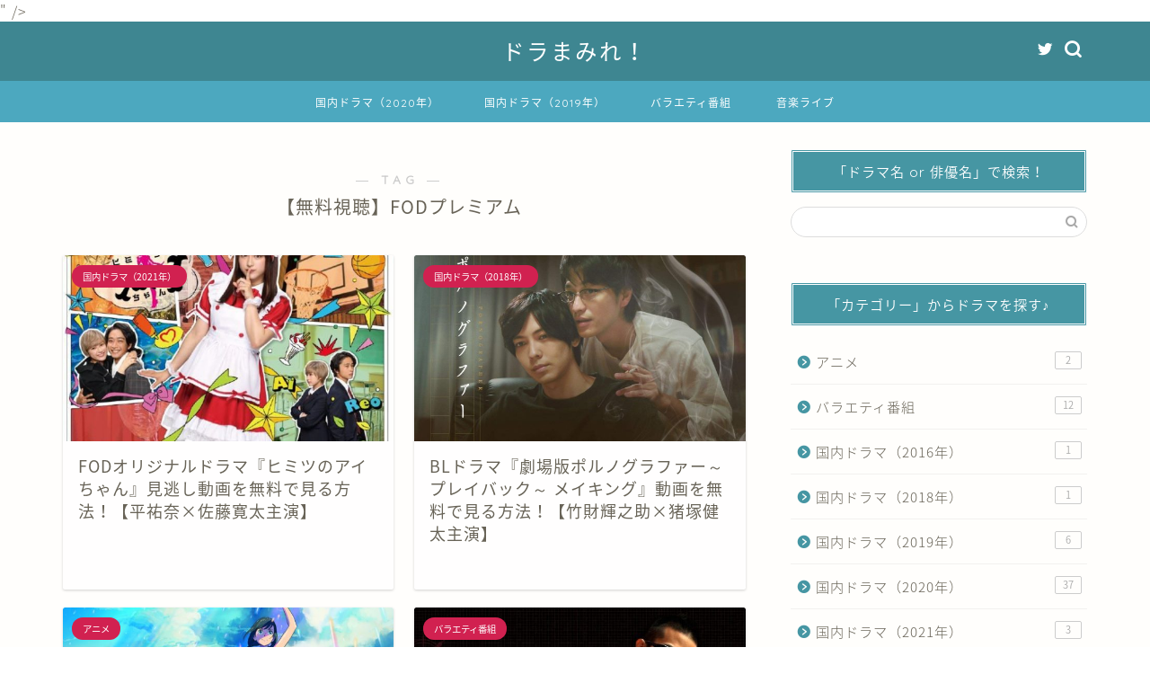

--- FILE ---
content_type: text/html; charset=UTF-8
request_url: https://kizi2gamer.com/tag/%E3%80%90%E7%84%A1%E6%96%99%E8%A6%96%E8%81%B4%E3%80%91fod%E3%83%97%E3%83%AC%E3%83%9F%E3%82%A2%E3%83%A0/
body_size: 10863
content:
<!DOCTYPE html><html lang="ja"><head prefix="og: http://ogp.me/ns# fb: http://ogp.me/ns/fb# article: http://ogp.me/ns/article#"><meta charset="utf-8"><meta http-equiv="X-UA-Compatible" content="IE=edge"><meta name="viewport" content="width=device-width, initial-scale=1"><meta property="og:type" content="blog"><meta property="og:title" content="【無料視聴】FODプレミアムタグの記事一覧｜ドラまみれ！"><meta property="og:url" content="https://kizi2gamer.com/tag/%e3%80%90%e7%84%a1%e6%96%99%e8%a6%96%e8%81%b4%e3%80%91fod%e3%83%97%e3%83%ac%e3%83%9f%e3%82%a2%e3%83%a0/"><meta property="og:image" content="https://kizi2gamer.com/wp-content/uploads/2021/01/ドラまみれヘッダー-scaled.jpg"><meta property="og:site_name" content="ドラまみれ！"><meta property="fb:admins" content=""><meta name="twitter:card" content="summary_large_image"><meta name="twitter:site" content="@mari_nanamari"><link rel="canonical" href="https://kizi2gamer.com"><link media="all" href="https://kizi2gamer.com/wp-content/cache/autoptimize/css/autoptimize_b2d950ff54222bcd2f5b48324416e29a.css" rel="stylesheet"><title>【【無料視聴】FODプレミアム】タグの記事一覧｜ドラまみれ！</title><meta name='robots' content='max-image-preview:large' /><link rel='dns-prefetch' href='//ajax.googleapis.com' /><link rel='dns-prefetch' href='//cdnjs.cloudflare.com' /><link rel='dns-prefetch' href='//use.fontawesome.com' /><link rel="alternate" type="application/rss+xml" title="ドラまみれ！ &raquo; フィード" href="https://kizi2gamer.com/feed/" /><link rel="alternate" type="application/rss+xml" title="ドラまみれ！ &raquo; コメントフィード" href="https://kizi2gamer.com/comments/feed/" /><link rel="alternate" type="application/rss+xml" title="ドラまみれ！ &raquo; 【無料視聴】FODプレミアム タグのフィード" href="https://kizi2gamer.com/tag/%e3%80%90%e7%84%a1%e6%96%99%e8%a6%96%e8%81%b4%e3%80%91fod%e3%83%97%e3%83%ac%e3%83%9f%e3%82%a2%e3%83%a0/feed/" /> <script type="text/javascript">window._wpemojiSettings = {"baseUrl":"https:\/\/s.w.org\/images\/core\/emoji\/14.0.0\/72x72\/","ext":".png","svgUrl":"https:\/\/s.w.org\/images\/core\/emoji\/14.0.0\/svg\/","svgExt":".svg","source":{"concatemoji":"https:\/\/kizi2gamer.com\/wp-includes\/js\/wp-emoji-release.min.js?ver=6.4.7"}};
/*! This file is auto-generated */
!function(i,n){var o,s,e;function c(e){try{var t={supportTests:e,timestamp:(new Date).valueOf()};sessionStorage.setItem(o,JSON.stringify(t))}catch(e){}}function p(e,t,n){e.clearRect(0,0,e.canvas.width,e.canvas.height),e.fillText(t,0,0);var t=new Uint32Array(e.getImageData(0,0,e.canvas.width,e.canvas.height).data),r=(e.clearRect(0,0,e.canvas.width,e.canvas.height),e.fillText(n,0,0),new Uint32Array(e.getImageData(0,0,e.canvas.width,e.canvas.height).data));return t.every(function(e,t){return e===r[t]})}function u(e,t,n){switch(t){case"flag":return n(e,"\ud83c\udff3\ufe0f\u200d\u26a7\ufe0f","\ud83c\udff3\ufe0f\u200b\u26a7\ufe0f")?!1:!n(e,"\ud83c\uddfa\ud83c\uddf3","\ud83c\uddfa\u200b\ud83c\uddf3")&&!n(e,"\ud83c\udff4\udb40\udc67\udb40\udc62\udb40\udc65\udb40\udc6e\udb40\udc67\udb40\udc7f","\ud83c\udff4\u200b\udb40\udc67\u200b\udb40\udc62\u200b\udb40\udc65\u200b\udb40\udc6e\u200b\udb40\udc67\u200b\udb40\udc7f");case"emoji":return!n(e,"\ud83e\udef1\ud83c\udffb\u200d\ud83e\udef2\ud83c\udfff","\ud83e\udef1\ud83c\udffb\u200b\ud83e\udef2\ud83c\udfff")}return!1}function f(e,t,n){var r="undefined"!=typeof WorkerGlobalScope&&self instanceof WorkerGlobalScope?new OffscreenCanvas(300,150):i.createElement("canvas"),a=r.getContext("2d",{willReadFrequently:!0}),o=(a.textBaseline="top",a.font="600 32px Arial",{});return e.forEach(function(e){o[e]=t(a,e,n)}),o}function t(e){var t=i.createElement("script");t.src=e,t.defer=!0,i.head.appendChild(t)}"undefined"!=typeof Promise&&(o="wpEmojiSettingsSupports",s=["flag","emoji"],n.supports={everything:!0,everythingExceptFlag:!0},e=new Promise(function(e){i.addEventListener("DOMContentLoaded",e,{once:!0})}),new Promise(function(t){var n=function(){try{var e=JSON.parse(sessionStorage.getItem(o));if("object"==typeof e&&"number"==typeof e.timestamp&&(new Date).valueOf()<e.timestamp+604800&&"object"==typeof e.supportTests)return e.supportTests}catch(e){}return null}();if(!n){if("undefined"!=typeof Worker&&"undefined"!=typeof OffscreenCanvas&&"undefined"!=typeof URL&&URL.createObjectURL&&"undefined"!=typeof Blob)try{var e="postMessage("+f.toString()+"("+[JSON.stringify(s),u.toString(),p.toString()].join(",")+"));",r=new Blob([e],{type:"text/javascript"}),a=new Worker(URL.createObjectURL(r),{name:"wpTestEmojiSupports"});return void(a.onmessage=function(e){c(n=e.data),a.terminate(),t(n)})}catch(e){}c(n=f(s,u,p))}t(n)}).then(function(e){for(var t in e)n.supports[t]=e[t],n.supports.everything=n.supports.everything&&n.supports[t],"flag"!==t&&(n.supports.everythingExceptFlag=n.supports.everythingExceptFlag&&n.supports[t]);n.supports.everythingExceptFlag=n.supports.everythingExceptFlag&&!n.supports.flag,n.DOMReady=!1,n.readyCallback=function(){n.DOMReady=!0}}).then(function(){return e}).then(function(){var e;n.supports.everything||(n.readyCallback(),(e=n.source||{}).concatemoji?t(e.concatemoji):e.wpemoji&&e.twemoji&&(t(e.twemoji),t(e.wpemoji)))}))}((window,document),window._wpemojiSettings);</script> <link rel='stylesheet' id='fontawesome-style-css' href='https://use.fontawesome.com/releases/v5.6.3/css/all.css?ver=6.4.7' type='text/css' media='all' /><link rel='stylesheet' id='swiper-style-css' href='https://cdnjs.cloudflare.com/ajax/libs/Swiper/4.0.7/css/swiper.min.css?ver=6.4.7' type='text/css' media='all' /> <script type="text/javascript" src="https://ajax.googleapis.com/ajax/libs/jquery/1.12.4/jquery.min.js?ver=6.4.7" id="jquery-js"></script> <script type="text/javascript" id="aurora-heatmap-js-extra">var aurora_heatmap = {"_mode":"reporter","ajax_url":"https:\/\/kizi2gamer.com\/wp-admin\/admin-ajax.php","action":"aurora_heatmap","interval":"10","stacks":"10","reports":"click_pc,click_mobile","debug":"0","ajax_delay_time":"3000"};</script> <link rel="https://api.w.org/" href="https://kizi2gamer.com/wp-json/" /><link rel="alternate" type="application/json" href="https://kizi2gamer.com/wp-json/wp/v2/tags/18" /><link rel="next" href="https://kizi2gamer.com/tag/%E3%80%90%E7%84%A1%E6%96%99%E8%A6%96%E8%81%B4%E3%80%91fod%E3%83%97%E3%83%AC%E3%83%9F%E3%82%A2%E3%83%A0/page/2/" /><link rel="icon" href="https://kizi2gamer.com/wp-content/uploads/2020/09/cropped-ダウンロード-32x32.png" sizes="32x32" /><link rel="icon" href="https://kizi2gamer.com/wp-content/uploads/2020/09/cropped-ダウンロード-192x192.png" sizes="192x192" /><link rel="apple-touch-icon" href="https://kizi2gamer.com/wp-content/uploads/2020/09/cropped-ダウンロード-180x180.png" /><meta name="msapplication-TileImage" content="https://kizi2gamer.com/wp-content/uploads/2020/09/cropped-ダウンロード-270x270.png" />  <script async src="https://www.googletagmanager.com/gtag/js?id=UA-104686147-3"></script> <script>window.dataLayer = window.dataLayer || [];
  function gtag(){dataLayer.push(arguments);}
  gtag('js', new Date());

  gtag('config', 'UA-104686147-3');</script>  <script async src="https://www.googletagmanager.com/gtag/js?id=G-2FDW6REC11"></script> <script>window.dataLayer = window.dataLayer || [];
  function gtag(){dataLayer.push(arguments);}
  gtag('js', new Date());

  gtag('config', 'G-2FDW6REC11');</script>  <script data-ad-client="ca-pub-2423885472842879" async src="https://pagead2.googlesyndication.com/pagead/js/adsbygoogle.js"></script>  <?php if(is_single()): ?><meta name="twitter:card" content="summary_large_image" /><meta name="twitter:site" content="@mari_nanamari" /><meta property="og:url" content="<?php the_permalink(); ?>" /><meta property="og:title" content="<?php the_title(); ?>" /><meta property="og:description" content="<?php 
echo the_exerpt();
 ?>" /><meta property="og:image" content="<?php
 if(has_post_thumbnail( $post->ID )):
 $thumbnail_id = get_post_thumbnail_id(); 
 $thumbnail_img = wp_get_attachment_image_src( $thumbnail_id , 'thumbnail' );
 echo $thumbnail_img[0];
 else:
 echo "https://kizi2gamer.com/wp-content/uploads/2021/01/ドラまみれヘッダー-scaled.jpg";
 endif;
?>" /> <?php endif; ?></head><body class="archive tag tag-fod tag-18" id="nts-style"><div id="wrapper"><div id="scroll-content" class="animate"><div id="header-box" class="tn_on header-box animate"><div id="header" class="header-type2 header animate"><div id="site-info" class="ef"> <span class="tn-logo-size"><a href='https://kizi2gamer.com/' title='ドラまみれ！' rel='home'>ドラまみれ！</a></span></div><div id="headmenu"> <span class="headsns tn_sns_on"> <span class="twitter"><a href="https://twitter.com/mari_nanamari"><i class="jic-type jin-ifont-twitter" aria-hidden="true"></i></a></span> </span> <span class="headsearch tn_search_on"><form class="search-box" role="search" method="get" id="searchform" action="https://kizi2gamer.com/"> <input type="search" placeholder="" class="text search-text" value="" name="s" id="s"> <input type="submit" id="searchsubmit" value="&#xe931;"></form> </span></div></div></div><div id="nav-container" class="header-style5-animate animate"><div id="drawernav" class="ef"><nav class="fixed-content"><ul class="menu-box"><li class="menu-item menu-item-type-taxonomy menu-item-object-category menu-item-611"><a href="https://kizi2gamer.com/category/%e5%9b%bd%e5%86%85%e3%83%89%e3%83%a9%e3%83%9e%ef%bc%882020%e5%b9%b4%ef%bc%89/">国内ドラマ（2020年）</a></li><li class="menu-item menu-item-type-taxonomy menu-item-object-category menu-item-612"><a href="https://kizi2gamer.com/category/%e5%9b%bd%e5%86%85%e3%83%89%e3%83%a9%e3%83%9e%ef%bc%882019%e5%b9%b4%ef%bc%89/">国内ドラマ（2019年）</a></li><li class="menu-item menu-item-type-taxonomy menu-item-object-category menu-item-614"><a href="https://kizi2gamer.com/category/%e3%83%90%e3%83%a9%e3%82%a8%e3%83%86%e3%82%a3%e7%95%aa%e7%b5%84/">バラエティ番組</a></li><li class="menu-item menu-item-type-taxonomy menu-item-object-category menu-item-615"><a href="https://kizi2gamer.com/category/%e9%9f%b3%e6%a5%bd%e3%83%a9%e3%82%a4%e3%83%96/">音楽ライブ</a></li></ul></nav></div></div><div class="clearfix"></div><div id="contents"><main id="main-contents" class="main-contents article_style2 animate" itemscope itemtype="https://schema.org/Blog"><section class="cps-post-box hentry"><header class="archive-post-header"> <span class="archive-title-sub ef">― TAG ―</span><h1 class="archive-title entry-title" itemprop="headline">【無料視聴】FODプレミアム</h1><div class="cps-post-meta vcard"> <span class="writer fn" itemprop="author" itemscope itemtype="https://schema.org/Person"><span itemprop="name">usirousiro</span></span></div></header></section><section class="entry-content archive-box"><div class="toppost-list-box-simple"><div class="post-list-mag"><article class="post-list-item" itemscope itemtype="https://schema.org/BlogPosting"> <a class="post-list-link" rel="bookmark" href="https://kizi2gamer.com/himitunoai/" itemprop='mainEntityOfPage'><div class="post-list-inner"><div class="post-list-thumb" itemprop="image" itemscope itemtype="https://schema.org/ImageObject"> <img src="[data-uri]" data-lazy-type="image" data-lazy-src="https://kizi2gamer.com/wp-content/uploads/2021/02/d84-1053-567790-0-640x360.jpg" class="lazy lazy-hidden attachment-small_size size-small_size wp-post-image" alt="FODオリジナルドラマ『ヒミツのアイちゃん』見逃し動画を無料で見る方法！【平祐奈×佐藤寛太主演】" width ="368" height ="207" decoding="async" fetchpriority="high" /><noscript><img src="https://kizi2gamer.com/wp-content/uploads/2021/02/d84-1053-567790-0-640x360.jpg" class="attachment-small_size size-small_size wp-post-image" alt="FODオリジナルドラマ『ヒミツのアイちゃん』見逃し動画を無料で見る方法！【平祐奈×佐藤寛太主演】" width ="368" height ="207" decoding="async" fetchpriority="high" /></noscript><meta itemprop="url" content="https://kizi2gamer.com/wp-content/uploads/2021/02/d84-1053-567790-0-640x360.jpg"><meta itemprop="width" content="640"><meta itemprop="height" content="360"></div><div class="post-list-meta vcard"> <span class="post-list-cat category-%e5%9b%bd%e5%86%85%e3%83%89%e3%83%a9%e3%83%9e%ef%bc%882021%e5%b9%b4%ef%bc%89" style="background-color:!important;" itemprop="keywords">国内ドラマ（2021年）</span><h2 class="post-list-title entry-title" itemprop="headline">FODオリジナルドラマ『ヒミツのアイちゃん』見逃し動画を無料で見る方法！【平祐奈×佐藤寛太主演】</h2> <span class="writer fn" itemprop="author" itemscope itemtype="https://schema.org/Person"><span itemprop="name">usirousiro</span></span><div class="post-list-publisher" itemprop="publisher" itemscope itemtype="https://schema.org/Organization"> <span itemprop="logo" itemscope itemtype="https://schema.org/ImageObject"> <span itemprop="url"></span> </span> <span itemprop="name">ドラまみれ！</span></div></div></div> </a></article><article class="post-list-item" itemscope itemtype="https://schema.org/BlogPosting"> <a class="post-list-link" rel="bookmark" href="https://kizi2gamer.com/pornography/" itemprop='mainEntityOfPage'><div class="post-list-inner"><div class="post-list-thumb" itemprop="image" itemscope itemtype="https://schema.org/ImageObject"> <img src="[data-uri]" data-lazy-type="image" data-lazy-src="https://kizi2gamer.com/wp-content/uploads/2021/02/61glK85PKmL._AC_SL1460_-640x360.jpg" class="lazy lazy-hidden attachment-small_size size-small_size wp-post-image" alt="BLドラマ『劇場版ポルノグラファー～プレイバック～ メイキング』動画を無料で見る方法！【竹財輝之助×猪塚健太主演】" width ="368" height ="207" decoding="async" /><noscript><img src="https://kizi2gamer.com/wp-content/uploads/2021/02/61glK85PKmL._AC_SL1460_-640x360.jpg" class="attachment-small_size size-small_size wp-post-image" alt="BLドラマ『劇場版ポルノグラファー～プレイバック～ メイキング』動画を無料で見る方法！【竹財輝之助×猪塚健太主演】" width ="368" height ="207" decoding="async" /></noscript><meta itemprop="url" content="https://kizi2gamer.com/wp-content/uploads/2021/02/61glK85PKmL._AC_SL1460_-640x360.jpg"><meta itemprop="width" content="640"><meta itemprop="height" content="360"></div><div class="post-list-meta vcard"> <span class="post-list-cat category-%e5%9b%bd%e5%86%85%e3%83%89%e3%83%a9%e3%83%9e%ef%bc%882018%e5%b9%b4%ef%bc%89" style="background-color:!important;" itemprop="keywords">国内ドラマ（2018年）</span><h2 class="post-list-title entry-title" itemprop="headline">BLドラマ『劇場版ポルノグラファー～プレイバック～ メイキング』動画を無料で見る方法！【竹財輝之助×猪塚健太主演】</h2> <span class="writer fn" itemprop="author" itemscope itemtype="https://schema.org/Person"><span itemprop="name">usirousiro</span></span><div class="post-list-publisher" itemprop="publisher" itemscope itemtype="https://schema.org/Organization"> <span itemprop="logo" itemscope itemtype="https://schema.org/ImageObject"> <span itemprop="url"></span> </span> <span itemprop="name">ドラまみれ！</span></div></div></div> </a></article><article class="post-list-item" itemscope itemtype="https://schema.org/BlogPosting"> <a class="post-list-link" rel="bookmark" href="https://kizi2gamer.com/tenkinoko/" itemprop='mainEntityOfPage'><div class="post-list-inner"><div class="post-list-thumb" itemprop="image" itemscope itemtype="https://schema.org/ImageObject"> <img src="[data-uri]" data-lazy-type="image" data-lazy-src="https://kizi2gamer.com/wp-content/uploads/2021/01/FtBVaMKAFzRYelFiquOSU8IGCKKA91xBgallM62H-640x360.jpeg" class="lazy lazy-hidden attachment-small_size size-small_size wp-post-image" alt="『天気の子』見逃し動画を無料で見る方法！【新海誠監督 ‎醍醐虎汰朗×森七菜主演】" width ="368" height ="207" decoding="async" /><noscript><img src="https://kizi2gamer.com/wp-content/uploads/2021/01/FtBVaMKAFzRYelFiquOSU8IGCKKA91xBgallM62H-640x360.jpeg" class="attachment-small_size size-small_size wp-post-image" alt="『天気の子』見逃し動画を無料で見る方法！【新海誠監督 ‎醍醐虎汰朗×森七菜主演】" width ="368" height ="207" decoding="async" /></noscript><meta itemprop="url" content="https://kizi2gamer.com/wp-content/uploads/2021/01/FtBVaMKAFzRYelFiquOSU8IGCKKA91xBgallM62H-640x360.jpeg"><meta itemprop="width" content="640"><meta itemprop="height" content="360"></div><div class="post-list-meta vcard"> <span class="post-list-cat category-%e3%82%a2%e3%83%8b%e3%83%a1" style="background-color:!important;" itemprop="keywords">アニメ</span><h2 class="post-list-title entry-title" itemprop="headline">『天気の子』見逃し動画を無料で見る方法！【新海誠監督 ‎醍醐虎汰朗×森七菜主演】</h2> <span class="writer fn" itemprop="author" itemscope itemtype="https://schema.org/Person"><span itemprop="name">usirousiro</span></span><div class="post-list-publisher" itemprop="publisher" itemscope itemtype="https://schema.org/Organization"> <span itemprop="logo" itemscope itemtype="https://schema.org/ImageObject"> <span itemprop="url"></span> </span> <span itemprop="name">ドラまみれ！</span></div></div></div> </a></article><article class="post-list-item" itemscope itemtype="https://schema.org/BlogPosting"> <a class="post-list-link" rel="bookmark" href="https://kizi2gamer.com/tousoutyu/" itemprop='mainEntityOfPage'><div class="post-list-inner"><div class="post-list-thumb" itemprop="image" itemscope itemtype="https://schema.org/ImageObject"> <img src="[data-uri]" data-lazy-type="image" data-lazy-src="https://kizi2gamer.com/wp-content/uploads/2021/01/キャプチャ-1-640x360.jpg" class="lazy lazy-hidden attachment-small_size size-small_size wp-post-image" alt="『逃走中』見逃し動画を無料で見る方法！【クロノス/戦闘中/ハンター】" width ="368" height ="207" decoding="async" loading="lazy" /><noscript><img src="https://kizi2gamer.com/wp-content/uploads/2021/01/キャプチャ-1-640x360.jpg" class="attachment-small_size size-small_size wp-post-image" alt="『逃走中』見逃し動画を無料で見る方法！【クロノス/戦闘中/ハンター】" width ="368" height ="207" decoding="async" loading="lazy" /></noscript><meta itemprop="url" content="https://kizi2gamer.com/wp-content/uploads/2021/01/キャプチャ-1-640x360.jpg"><meta itemprop="width" content="640"><meta itemprop="height" content="360"></div><div class="post-list-meta vcard"> <span class="post-list-cat category-%e3%83%90%e3%83%a9%e3%82%a8%e3%83%86%e3%82%a3%e7%95%aa%e7%b5%84" style="background-color:!important;" itemprop="keywords">バラエティ番組</span><h2 class="post-list-title entry-title" itemprop="headline">『逃走中』見逃し動画を無料で見る方法！【クロノス/戦闘中/ハンター】</h2> <span class="writer fn" itemprop="author" itemscope itemtype="https://schema.org/Person"><span itemprop="name">usirousiro</span></span><div class="post-list-publisher" itemprop="publisher" itemscope itemtype="https://schema.org/Organization"> <span itemprop="logo" itemscope itemtype="https://schema.org/ImageObject"> <span itemprop="url"></span> </span> <span itemprop="name">ドラまみれ！</span></div></div></div> </a></article><article class="post-list-item" itemscope itemtype="https://schema.org/BlogPosting"> <a class="post-list-link" rel="bookmark" href="https://kizi2gamer.com/vsarashi/" itemprop='mainEntityOfPage'><div class="post-list-inner"><div class="post-list-thumb" itemprop="image" itemscope itemtype="https://schema.org/ImageObject"> <img src="[data-uri]" data-lazy-type="image" data-lazy-src="https://kizi2gamer.com/wp-content/uploads/2020/12/vsarashi0510-640x360.jpg" class="lazy lazy-hidden attachment-small_size size-small_size wp-post-image" alt="『VS嵐』見逃し動画を無料で見る方法！【相葉雅紀×松本潤×二宮和也×大野智×櫻井翔主演】" width ="368" height ="207" decoding="async" loading="lazy" /><noscript><img src="https://kizi2gamer.com/wp-content/uploads/2020/12/vsarashi0510-640x360.jpg" class="attachment-small_size size-small_size wp-post-image" alt="『VS嵐』見逃し動画を無料で見る方法！【相葉雅紀×松本潤×二宮和也×大野智×櫻井翔主演】" width ="368" height ="207" decoding="async" loading="lazy" /></noscript><meta itemprop="url" content="https://kizi2gamer.com/wp-content/uploads/2020/12/vsarashi0510-640x360.jpg"><meta itemprop="width" content="640"><meta itemprop="height" content="360"></div><div class="post-list-meta vcard"> <span class="post-list-cat category-%e3%83%90%e3%83%a9%e3%82%a8%e3%83%86%e3%82%a3%e7%95%aa%e7%b5%84" style="background-color:!important;" itemprop="keywords">バラエティ番組</span><h2 class="post-list-title entry-title" itemprop="headline">『VS嵐』見逃し動画を無料で見る方法！【相葉雅紀×松本潤×二宮和也×大野智×櫻井翔主演】</h2> <span class="writer fn" itemprop="author" itemscope itemtype="https://schema.org/Person"><span itemprop="name">usirousiro</span></span><div class="post-list-publisher" itemprop="publisher" itemscope itemtype="https://schema.org/Organization"> <span itemprop="logo" itemscope itemtype="https://schema.org/ImageObject"> <span itemprop="url"></span> </span> <span itemprop="name">ドラまみれ！</span></div></div></div> </a></article><article class="post-list-item" itemscope itemtype="https://schema.org/BlogPosting"> <a class="post-list-link" rel="bookmark" href="https://kizi2gamer.com/motokaremania/" itemprop='mainEntityOfPage'><div class="post-list-inner"><div class="post-list-thumb" itemprop="image" itemscope itemtype="https://schema.org/ImageObject"> <img src="[data-uri]" data-lazy-type="image" data-lazy-src="https://kizi2gamer.com/wp-content/uploads/2020/10/MKM-1125x720-1-640x360.jpg" class="lazy lazy-hidden attachment-small_size size-small_size wp-post-image" alt="『モトカレマニア』動画配信を無料で見る方法！見逃しおすすめサービス比較！【新木優子×高良健吾主演】" width ="368" height ="207" decoding="async" loading="lazy" /><noscript><img src="https://kizi2gamer.com/wp-content/uploads/2020/10/MKM-1125x720-1-640x360.jpg" class="attachment-small_size size-small_size wp-post-image" alt="『モトカレマニア』動画配信を無料で見る方法！見逃しおすすめサービス比較！【新木優子×高良健吾主演】" width ="368" height ="207" decoding="async" loading="lazy" /></noscript><meta itemprop="url" content="https://kizi2gamer.com/wp-content/uploads/2020/10/MKM-1125x720-1-640x360.jpg"><meta itemprop="width" content="640"><meta itemprop="height" content="360"></div><div class="post-list-meta vcard"> <span class="post-list-cat category-%e5%9b%bd%e5%86%85%e3%83%89%e3%83%a9%e3%83%9e%ef%bc%882019%e5%b9%b4%ef%bc%89" style="background-color:!important;" itemprop="keywords">国内ドラマ（2019年）</span><h2 class="post-list-title entry-title" itemprop="headline">『モトカレマニア』動画配信を無料で見る方法！見逃しおすすめサービス比較！【新木優子×高良健吾主演】</h2> <span class="writer fn" itemprop="author" itemscope itemtype="https://schema.org/Person"><span itemprop="name">usirousiro</span></span><div class="post-list-publisher" itemprop="publisher" itemscope itemtype="https://schema.org/Organization"> <span itemprop="logo" itemscope itemtype="https://schema.org/ImageObject"> <span itemprop="url"></span> </span> <span itemprop="name">ドラまみれ！</span></div></div></div> </a></article><article class="post-list-item" itemscope itemtype="https://schema.org/BlogPosting"> <a class="post-list-link" rel="bookmark" href="https://kizi2gamer.com/madakekkon/" itemprop='mainEntityOfPage'><div class="post-list-inner"><div class="post-list-thumb" itemprop="image" itemscope itemtype="https://schema.org/ImageObject"> <img src="[data-uri]" data-lazy-type="image" data-lazy-src="https://kizi2gamer.com/wp-content/uploads/2020/10/head_h1-640x360.jpg" class="lazy lazy-hidden attachment-small_size size-small_size wp-post-image" alt="『まだ結婚できない男』動画配信を無料で見る方法！見逃しおすすめサービス比較！【阿部寛主演】" width ="368" height ="207" decoding="async" loading="lazy" /><noscript><img src="https://kizi2gamer.com/wp-content/uploads/2020/10/head_h1-640x360.jpg" class="attachment-small_size size-small_size wp-post-image" alt="『まだ結婚できない男』動画配信を無料で見る方法！見逃しおすすめサービス比較！【阿部寛主演】" width ="368" height ="207" decoding="async" loading="lazy" /></noscript><meta itemprop="url" content="https://kizi2gamer.com/wp-content/uploads/2020/10/head_h1-640x360.jpg"><meta itemprop="width" content="640"><meta itemprop="height" content="360"></div><div class="post-list-meta vcard"> <span class="post-list-cat category-%e5%9b%bd%e5%86%85%e3%83%89%e3%83%a9%e3%83%9e%ef%bc%882019%e5%b9%b4%ef%bc%89" style="background-color:!important;" itemprop="keywords">国内ドラマ（2019年）</span><h2 class="post-list-title entry-title" itemprop="headline">『まだ結婚できない男』動画配信を無料で見る方法！見逃しおすすめサービス比較！【阿部寛主演】</h2> <span class="writer fn" itemprop="author" itemscope itemtype="https://schema.org/Person"><span itemprop="name">usirousiro</span></span><div class="post-list-publisher" itemprop="publisher" itemscope itemtype="https://schema.org/Organization"> <span itemprop="logo" itemscope itemtype="https://schema.org/ImageObject"> <span itemprop="url"></span> </span> <span itemprop="name">ドラまみれ！</span></div></div></div> </a></article><article class="post-list-item" itemscope itemtype="https://schema.org/BlogPosting"> <a class="post-list-link" rel="bookmark" href="https://kizi2gamer.com/sherlock/" itemprop='mainEntityOfPage'><div class="post-list-inner"><div class="post-list-thumb" itemprop="image" itemscope itemtype="https://schema.org/ImageObject"> <img src="[data-uri]" data-lazy-type="image" data-lazy-src="https://kizi2gamer.com/wp-content/uploads/2020/10/シャーロック-640x360.jpg" class="lazy lazy-hidden attachment-small_size size-small_size wp-post-image" alt="『シャーロック』動画配信を無料で見る方法！見逃しおすすめサービス比較！【ディーン・フジオカ主演】" width ="368" height ="207" decoding="async" loading="lazy" /><noscript><img src="https://kizi2gamer.com/wp-content/uploads/2020/10/シャーロック-640x360.jpg" class="attachment-small_size size-small_size wp-post-image" alt="『シャーロック』動画配信を無料で見る方法！見逃しおすすめサービス比較！【ディーン・フジオカ主演】" width ="368" height ="207" decoding="async" loading="lazy" /></noscript><meta itemprop="url" content="https://kizi2gamer.com/wp-content/uploads/2020/10/シャーロック-640x360.jpg"><meta itemprop="width" content="640"><meta itemprop="height" content="360"></div><div class="post-list-meta vcard"> <span class="post-list-cat category-%e5%9b%bd%e5%86%85%e3%83%89%e3%83%a9%e3%83%9e%ef%bc%882019%e5%b9%b4%ef%bc%89" style="background-color:!important;" itemprop="keywords">国内ドラマ（2019年）</span><h2 class="post-list-title entry-title" itemprop="headline">『シャーロック』動画配信を無料で見る方法！見逃しおすすめサービス比較！【ディーン・フジオカ主演】</h2> <span class="writer fn" itemprop="author" itemscope itemtype="https://schema.org/Person"><span itemprop="name">usirousiro</span></span><div class="post-list-publisher" itemprop="publisher" itemscope itemtype="https://schema.org/Organization"> <span itemprop="logo" itemscope itemtype="https://schema.org/ImageObject"> <span itemprop="url"></span> </span> <span itemprop="name">ドラまみれ！</span></div></div></div> </a></article><article class="post-list-item" itemscope itemtype="https://schema.org/BlogPosting"> <a class="post-list-link" rel="bookmark" href="https://kizi2gamer.com/alive/" itemprop='mainEntityOfPage'><div class="post-list-inner"><div class="post-list-thumb" itemprop="image" itemscope itemtype="https://schema.org/ImageObject"> <img src="[data-uri]" data-lazy-type="image" data-lazy-src="https://kizi2gamer.com/wp-content/uploads/2020/10/wbhjfr_4m57_cxbg_001_wm-640x360.jpg" class="lazy lazy-hidden attachment-small_size size-small_size wp-post-image" alt="『アライブがん専門医のカルテ』動画配信を無料で見る方法！見逃しおすすめサービス比較！【松下奈緒主演】" width ="368" height ="207" decoding="async" loading="lazy" /><noscript><img src="https://kizi2gamer.com/wp-content/uploads/2020/10/wbhjfr_4m57_cxbg_001_wm-640x360.jpg" class="attachment-small_size size-small_size wp-post-image" alt="『アライブがん専門医のカルテ』動画配信を無料で見る方法！見逃しおすすめサービス比較！【松下奈緒主演】" width ="368" height ="207" decoding="async" loading="lazy" /></noscript><meta itemprop="url" content="https://kizi2gamer.com/wp-content/uploads/2020/10/wbhjfr_4m57_cxbg_001_wm-640x360.jpg"><meta itemprop="width" content="640"><meta itemprop="height" content="360"></div><div class="post-list-meta vcard"> <span class="post-list-cat category-%e5%9b%bd%e5%86%85%e3%83%89%e3%83%a9%e3%83%9e%ef%bc%882020%e5%b9%b4%ef%bc%89" style="background-color:!important;" itemprop="keywords">国内ドラマ（2020年）</span><h2 class="post-list-title entry-title" itemprop="headline">『アライブがん専門医のカルテ』動画配信を無料で見る方法！見逃しおすすめサービス比較！【松下奈緒主演】</h2> <span class="writer fn" itemprop="author" itemscope itemtype="https://schema.org/Person"><span itemprop="name">usirousiro</span></span><div class="post-list-publisher" itemprop="publisher" itemscope itemtype="https://schema.org/Organization"> <span itemprop="logo" itemscope itemtype="https://schema.org/ImageObject"> <span itemprop="url"></span> </span> <span itemprop="name">ドラまみれ！</span></div></div></div> </a></article><article class="post-list-item" itemscope itemtype="https://schema.org/BlogPosting"> <a class="post-list-link" rel="bookmark" href="https://kizi2gamer.com/zettaireido/" itemprop='mainEntityOfPage'><div class="post-list-inner"><div class="post-list-thumb" itemprop="image" itemscope itemtype="https://schema.org/ImageObject"> <img src="[data-uri]" data-lazy-type="image" data-lazy-src="https://kizi2gamer.com/wp-content/uploads/2020/10/20200112_zettaireido-950x588-1-640x360.jpg" class="lazy lazy-hidden attachment-small_size size-small_size wp-post-image" alt="『絶対零度～未然犯罪潜入捜査～』動画配信を無料で見る方法！見逃しおすすめサービス比較！【沢村 一樹主演】" width ="368" height ="207" decoding="async" loading="lazy" /><noscript><img src="https://kizi2gamer.com/wp-content/uploads/2020/10/20200112_zettaireido-950x588-1-640x360.jpg" class="attachment-small_size size-small_size wp-post-image" alt="『絶対零度～未然犯罪潜入捜査～』動画配信を無料で見る方法！見逃しおすすめサービス比較！【沢村 一樹主演】" width ="368" height ="207" decoding="async" loading="lazy" /></noscript><meta itemprop="url" content="https://kizi2gamer.com/wp-content/uploads/2020/10/20200112_zettaireido-950x588-1-640x360.jpg"><meta itemprop="width" content="640"><meta itemprop="height" content="360"></div><div class="post-list-meta vcard"> <span class="post-list-cat category-%e5%9b%bd%e5%86%85%e3%83%89%e3%83%a9%e3%83%9e%ef%bc%882020%e5%b9%b4%ef%bc%89" style="background-color:!important;" itemprop="keywords">国内ドラマ（2020年）</span><h2 class="post-list-title entry-title" itemprop="headline">『絶対零度～未然犯罪潜入捜査～』動画配信を無料で見る方法！見逃しおすすめサービス比較！【沢村 一樹主演】</h2> <span class="writer fn" itemprop="author" itemscope itemtype="https://schema.org/Person"><span itemprop="name">usirousiro</span></span><div class="post-list-publisher" itemprop="publisher" itemscope itemtype="https://schema.org/Organization"> <span itemprop="logo" itemscope itemtype="https://schema.org/ImageObject"> <span itemprop="url"></span> </span> <span itemprop="name">ドラまみれ！</span></div></div></div> </a></article><section class="pager-top"><ul class="pagination ef" role="menubar" aria-label="Pagination"><li class="current"><a><span>1</span></a></li><li><a href="https://kizi2gamer.com/tag/%E3%80%90%E7%84%A1%E6%96%99%E8%A6%96%E8%81%B4%E3%80%91fod%E3%83%97%E3%83%AC%E3%83%9F%E3%82%A2%E3%83%A0/page/2/" class="inactive" ><span>2</span></a></li></ul></section></div></div></section></main><div id="sidebar" class="sideber sidebar_style4 animate" role="complementary" itemscope itemtype="https://schema.org/WPSideBar"><div id="search-2" class="widget widget_search"><div class="widgettitle ef">「ドラマ名 or 俳優名」で検索！</div><form class="search-box" role="search" method="get" id="searchform" action="https://kizi2gamer.com/"> <input type="search" placeholder="" class="text search-text" value="" name="s" id="s"> <input type="submit" id="searchsubmit" value="&#xe931;"></form></div><div id="categories-3" class="widget widget_categories"><div class="widgettitle ef">「カテゴリー」からドラマを探す♪</div><ul><li class="cat-item cat-item-86"><a href="https://kizi2gamer.com/category/%e3%82%a2%e3%83%8b%e3%83%a1/">アニメ <span class="count">2</span></a></li><li class="cat-item cat-item-58"><a href="https://kizi2gamer.com/category/%e3%83%90%e3%83%a9%e3%82%a8%e3%83%86%e3%82%a3%e7%95%aa%e7%b5%84/">バラエティ番組 <span class="count">12</span></a></li><li class="cat-item cat-item-60"><a href="https://kizi2gamer.com/category/%e5%9b%bd%e5%86%85%e3%83%89%e3%83%a9%e3%83%9e%ef%bc%882016%e5%b9%b4%ef%bc%89/">国内ドラマ（2016年） <span class="count">1</span></a></li><li class="cat-item cat-item-96"><a href="https://kizi2gamer.com/category/%e5%9b%bd%e5%86%85%e3%83%89%e3%83%a9%e3%83%9e%ef%bc%882018%e5%b9%b4%ef%bc%89/">国内ドラマ（2018年） <span class="count">1</span></a></li><li class="cat-item cat-item-36"><a href="https://kizi2gamer.com/category/%e5%9b%bd%e5%86%85%e3%83%89%e3%83%a9%e3%83%9e%ef%bc%882019%e5%b9%b4%ef%bc%89/">国内ドラマ（2019年） <span class="count">6</span></a></li><li class="cat-item cat-item-3"><a href="https://kizi2gamer.com/category/%e5%9b%bd%e5%86%85%e3%83%89%e3%83%a9%e3%83%9e%ef%bc%882020%e5%b9%b4%ef%bc%89/">国内ドラマ（2020年） <span class="count">37</span></a></li><li class="cat-item cat-item-82"><a href="https://kizi2gamer.com/category/%e5%9b%bd%e5%86%85%e3%83%89%e3%83%a9%e3%83%9e%ef%bc%882021%e5%b9%b4%ef%bc%89/">国内ドラマ（2021年） <span class="count">3</span></a></li><li class="cat-item cat-item-92"><a href="https://kizi2gamer.com/category/%e6%98%a0%e7%94%bb%ef%bc%88%e6%b4%8b%e7%94%bb%ef%bc%89/">映画（洋画） <span class="count">1</span></a></li><li class="cat-item cat-item-91"><a href="https://kizi2gamer.com/category/%e6%98%a0%e7%94%bb%ef%bc%88%e9%82%a6%e7%94%bb%ef%bc%89/">映画（邦画） <span class="count">1</span></a></li><li class="cat-item cat-item-64"><a href="https://kizi2gamer.com/category/%e9%9f%b3%e6%a5%bd%e3%83%a9%e3%82%a4%e3%83%96/">音楽ライブ <span class="count">9</span></a></li></ul></div><div id="tag_cloud-3" class="widget widget_tag_cloud"><div class="widgettitle ef">「タグ」からドラマを探す♪</div><div class="tagcloud"><a href="https://kizi2gamer.com/tag/animax-musix/" class="tag-cloud-link tag-link-95 tag-link-position-1" style="font-size: 8pt;" aria-label="ANIMAX MUSIX (1個の項目)">ANIMAX MUSIX</a> <a href="https://kizi2gamer.com/tag/k-pop/" class="tag-cloud-link tag-link-70 tag-link-position-2" style="font-size: 8pt;" aria-label="K-POP (1個の項目)">K-POP</a> <a href="https://kizi2gamer.com/tag/m-1%e3%82%b0%e3%83%a9%e3%83%b3%e3%83%97%e3%83%aa/" class="tag-cloud-link tag-link-71 tag-link-position-3" style="font-size: 8pt;" aria-label="M-1グランプリ (1個の項目)">M-1グランプリ</a> <a href="https://kizi2gamer.com/tag/novelbright/" class="tag-cloud-link tag-link-69 tag-link-position-4" style="font-size: 8pt;" aria-label="Novelbright (1個の項目)">Novelbright</a> <a href="https://kizi2gamer.com/tag/r-1%e3%82%b0%e3%83%a9%e3%83%b3%e3%83%97%e3%83%aa/" class="tag-cloud-link tag-link-94 tag-link-position-5" style="font-size: 8pt;" aria-label="R-1グランプリ (1個の項目)">R-1グランプリ</a> <a href="https://kizi2gamer.com/tag/vs%e5%b5%90/" class="tag-cloud-link tag-link-79 tag-link-position-6" style="font-size: 8pt;" aria-label="VS嵐 (1個の項目)">VS嵐</a> <a href="https://kizi2gamer.com/tag/wanima/" class="tag-cloud-link tag-link-68 tag-link-position-7" style="font-size: 8pt;" aria-label="WANIMA (1個の項目)">WANIMA</a> <a href="https://kizi2gamer.com/tag/%e3%80%90%e7%84%a1%e6%96%99%e8%a6%96%e8%81%b4%e3%80%91amazon%e3%83%97%e3%83%a9%e3%82%a4%e3%83%a0/" class="tag-cloud-link tag-link-93 tag-link-position-8" style="font-size: 8pt;" aria-label="【無料視聴】Amazonプライム (1個の項目)">【無料視聴】Amazonプライム</a> <a href="https://kizi2gamer.com/tag/%e3%80%90%e7%84%a1%e6%96%99%e8%a6%96%e8%81%b4%e3%80%91fod%e3%83%97%e3%83%ac%e3%83%9f%e3%82%a2%e3%83%a0/" class="tag-cloud-link tag-link-18 tag-link-position-9" style="font-size: 20.108108108108pt;" aria-label="【無料視聴】FODプレミアム (17個の項目)">【無料視聴】FODプレミアム</a> <a href="https://kizi2gamer.com/tag/%e3%80%90%e7%84%a1%e6%96%99%e8%a6%96%e8%81%b4%e3%80%91hulu/" class="tag-cloud-link tag-link-17 tag-link-position-10" style="font-size: 22pt;" aria-label="【無料視聴】Hulu (25個の項目)">【無料視聴】Hulu</a> <a href="https://kizi2gamer.com/tag/%e3%80%90%e7%84%a1%e6%96%99%e8%a6%96%e8%81%b4%e3%80%91tsutaya-tv-discas/" class="tag-cloud-link tag-link-72 tag-link-position-11" style="font-size: 13.045045045045pt;" aria-label="【無料視聴】TSUTAYA TV/DISCAS (4個の項目)">【無料視聴】TSUTAYA TV/DISCAS</a> <a href="https://kizi2gamer.com/tag/%e3%80%90%e7%84%a1%e6%96%99%e8%a6%96%e8%81%b4%e3%80%91u-next/" class="tag-cloud-link tag-link-19 tag-link-position-12" style="font-size: 22pt;" aria-label="【無料視聴】U-NEXT (25個の項目)">【無料視聴】U-NEXT</a> <a href="https://kizi2gamer.com/tag/%e3%80%90%e7%84%a1%e6%96%99%e8%a6%96%e8%81%b4%e3%80%91wowow/" class="tag-cloud-link tag-link-62 tag-link-position-13" style="font-size: 8pt;" aria-label="【無料視聴】WOWOW (1個の項目)">【無料視聴】WOWOW</a> <a href="https://kizi2gamer.com/tag/%e3%81%8a%e3%81%98%e3%81%95%e3%82%93%e3%81%af%e3%82%ab%e3%83%af%e3%82%a4%e3%82%a4%e3%82%82%e3%81%ae%e3%81%8c%e3%81%8a%e5%a5%bd%e3%81%8d%e3%80%82/" class="tag-cloud-link tag-link-31 tag-link-position-14" style="font-size: 8pt;" aria-label="おじさんはカワイイものがお好き。 (1個の項目)">おじさんはカワイイものがお好き。</a> <a href="https://kizi2gamer.com/tag/%e3%81%93%e3%81%93%e3%81%af%e4%bb%8a%e3%81%8b%e3%82%89%e5%80%ab%e7%90%86%e3%81%a7%e3%81%99%e3%80%82/" class="tag-cloud-link tag-link-90 tag-link-position-15" style="font-size: 8pt;" aria-label="ここは今から倫理です。 (1個の項目)">ここは今から倫理です。</a> <a href="https://kizi2gamer.com/tag/%e3%81%be%e3%81%a0%e7%b5%90%e5%a9%9a%e3%81%a7%e3%81%8d%e3%81%aa%e3%81%84%e7%94%b7/" class="tag-cloud-link tag-link-55 tag-link-position-16" style="font-size: 8pt;" aria-label="まだ結婚できない男 (1個の項目)">まだ結婚できない男</a> <a href="https://kizi2gamer.com/tag/%e3%82%a2%e3%83%a1%e3%83%88%e3%83%bc%e3%83%bc%e3%82%af%ef%bc%81/" class="tag-cloud-link tag-link-73 tag-link-position-17" style="font-size: 10.27027027027pt;" aria-label="アメトーーク！ (2個の項目)">アメトーーク！</a> <a href="https://kizi2gamer.com/tag/%e3%82%a8%e3%83%b3%e3%82%bf%e3%81%ae%e7%a5%9e%e6%a7%98/" class="tag-cloud-link tag-link-74 tag-link-position-18" style="font-size: 8pt;" aria-label="エンタの神様 (1個の項目)">エンタの神様</a> <a href="https://kizi2gamer.com/tag/%e3%82%b4%e3%82%b9%e3%83%9a%e3%83%a9%e3%83%bc%e3%82%ba/" class="tag-cloud-link tag-link-98 tag-link-position-19" style="font-size: 8pt;" aria-label="ゴスペラーズ (1個の項目)">ゴスペラーズ</a> <a href="https://kizi2gamer.com/tag/%e3%82%b5%e3%82%b6%e3%83%b3%e3%82%aa%e3%83%bc%e3%83%ab%e3%82%b9%e3%82%bf%e3%83%bc%e3%82%ba/" class="tag-cloud-link tag-link-65 tag-link-position-20" style="font-size: 8pt;" aria-label="サザンオールスターズ (1個の項目)">サザンオールスターズ</a> <a href="https://kizi2gamer.com/tag/%e3%82%b7%e3%83%a3%e3%83%bc%e3%83%ad%e3%83%83%e3%82%af/" class="tag-cloud-link tag-link-53 tag-link-position-21" style="font-size: 8pt;" aria-label="シャーロック (1個の項目)">シャーロック</a> <a href="https://kizi2gamer.com/tag/%e3%82%b7%e3%83%ad%e3%81%a7%e3%82%82%e3%82%af%e3%83%ad%e3%81%a7%e3%82%82%e3%81%aa%e3%81%84%e4%b8%96%e7%95%8c%e3%81%a7%e3%80%81%e3%83%91%e3%83%b3%e3%83%80%e3%81%af%e7%ac%91%e3%81%86%e3%80%82/" class="tag-cloud-link tag-link-51 tag-link-position-22" style="font-size: 8pt;" aria-label="シロでもクロでもない世界で、パンダは笑う。 (1個の項目)">シロでもクロでもない世界で、パンダは笑う。</a> <a href="https://kizi2gamer.com/tag/%e3%83%92%e3%83%9f%e3%83%84%e3%81%ae%e3%82%a2%e3%82%a4%e3%81%a1%e3%82%83%e3%82%93/" class="tag-cloud-link tag-link-99 tag-link-position-23" style="font-size: 8pt;" aria-label="ヒミツのアイちゃん (1個の項目)">ヒミツのアイちゃん</a> <a href="https://kizi2gamer.com/tag/%e3%83%96%e3%83%a9%e3%83%83%e3%82%af%e6%a0%a1%e5%89%87/" class="tag-cloud-link tag-link-54 tag-link-position-24" style="font-size: 8pt;" aria-label="ブラック校則 (1個の項目)">ブラック校則</a> <a href="https://kizi2gamer.com/tag/%e3%83%9d%e3%83%ab%e3%83%8e%e3%82%b0%e3%83%a9%e3%83%95%e3%82%a1%e3%83%bc/" class="tag-cloud-link tag-link-97 tag-link-position-25" style="font-size: 8pt;" aria-label="ポルノグラファー (1個の項目)">ポルノグラファー</a> <a href="https://kizi2gamer.com/tag/%e3%83%a2%e3%83%88%e3%82%ab%e3%83%ac%e3%83%9e%e3%83%8b%e3%82%a2/" class="tag-cloud-link tag-link-57 tag-link-position-26" style="font-size: 8pt;" aria-label="モトカレマニア (1個の項目)">モトカレマニア</a> <a href="https://kizi2gamer.com/tag/%e3%83%ab%e3%83%91%e3%83%b3%e3%81%ae%e5%a8%982/" class="tag-cloud-link tag-link-28 tag-link-position-27" style="font-size: 8pt;" aria-label="ルパンの娘2 (1個の項目)">ルパンの娘2</a> <a href="https://kizi2gamer.com/tag/%e5%90%8c%e6%9c%9f%e3%81%ae%e3%82%b5%e3%82%af%e3%83%a9/" class="tag-cloud-link tag-link-56 tag-link-position-28" style="font-size: 8pt;" aria-label="同期のサクラ (1個の項目)">同期のサクラ</a> <a href="https://kizi2gamer.com/tag/%e5%90%8d%e6%8e%a2%e5%81%b5%e3%82%b3%e3%83%8a%e3%83%b3/" class="tag-cloud-link tag-link-100 tag-link-position-29" style="font-size: 8pt;" aria-label="名探偵コナン (1個の項目)">名探偵コナン</a> <a href="https://kizi2gamer.com/tag/%e5%a4%a9%e6%b0%97%e3%81%ae%e5%ad%90/" class="tag-cloud-link tag-link-84 tag-link-position-30" style="font-size: 8pt;" aria-label="天気の子 (1個の項目)">天気の子</a> <a href="https://kizi2gamer.com/tag/%e5%b2%b8%e8%be%ba%e9%9c%b2%e4%bc%b4%e3%81%af%e5%8b%95%e3%81%8b%e3%81%aa%e3%81%84/" class="tag-cloud-link tag-link-81 tag-link-position-31" style="font-size: 8pt;" aria-label="岸辺露伴は動かない (1個の項目)">岸辺露伴は動かない</a> <a href="https://kizi2gamer.com/tag/%e5%b5%90%e3%81%ab%e3%81%97%e3%82%84%e3%81%8c%e3%82%8c/" class="tag-cloud-link tag-link-80 tag-link-position-32" style="font-size: 8pt;" aria-label="嵐にしやがれ (1個の項目)">嵐にしやがれ</a> <a href="https://kizi2gamer.com/tag/%e6%96%b0%e6%b5%b7%e8%aa%a0/" class="tag-cloud-link tag-link-85 tag-link-position-33" style="font-size: 8pt;" aria-label="新海誠 (1個の項目)">新海誠</a> <a href="https://kizi2gamer.com/tag/%e6%9c%aa%e6%ba%80%e8%ad%a6%e5%af%9f%e3%83%9f%e3%83%83%e3%83%89%e3%83%8a%e3%82%a4%e3%83%88%e3%83%a9%e3%83%b3%e3%83%8a%e3%83%bc/" class="tag-cloud-link tag-link-23 tag-link-position-34" style="font-size: 8pt;" aria-label="未満警察ミッドナイトランナー (1個の項目)">未満警察ミッドナイトランナー</a> <a href="https://kizi2gamer.com/tag/%e6%a5%b5%e4%b8%bb%e5%a4%ab%e9%81%93/" class="tag-cloud-link tag-link-29 tag-link-position-35" style="font-size: 8pt;" aria-label="極主夫道 (1個の項目)">極主夫道</a> <a href="https://kizi2gamer.com/tag/%e6%b0%b4%e6%9b%9c%e3%81%a9%e3%81%86%e3%81%a7%e3%81%97%e3%82%87%e3%81%86/" class="tag-cloud-link tag-link-59 tag-link-position-36" style="font-size: 8pt;" aria-label="水曜どうでしょう (1個の項目)">水曜どうでしょう</a> <a href="https://kizi2gamer.com/tag/%e7%8b%ac%e5%8d%a0%e9%85%8d%e4%bf%a1/" class="tag-cloud-link tag-link-66 tag-link-position-37" style="font-size: 13.045045045045pt;" aria-label="独占配信 (4個の項目)">独占配信</a> <a href="https://kizi2gamer.com/tag/%e7%a6%8f%e5%b1%b1%e9%9b%85%e6%b2%bb/" class="tag-cloud-link tag-link-67 tag-link-position-38" style="font-size: 10.27027027027pt;" aria-label="福山雅治 (2個の項目)">福山雅治</a> <a href="https://kizi2gamer.com/tag/%e7%ab%9c%e3%81%ae%e9%81%93%e4%ba%8c%e3%81%a4%e3%81%ae%e9%a1%94%e3%81%ae%e5%be%a9%e8%ae%90%e8%80%85/" class="tag-cloud-link tag-link-30 tag-link-position-39" style="font-size: 8pt;" aria-label="竜の道二つの顔の復讐者 (1個の項目)">竜の道二つの顔の復讐者</a> <a href="https://kizi2gamer.com/tag/%e7%b4%85%e7%99%bd%e6%ad%8c%e5%90%88%e6%88%a6/" class="tag-cloud-link tag-link-75 tag-link-position-40" style="font-size: 8pt;" aria-label="紅白歌合戦 (1個の項目)">紅白歌合戦</a> <a href="https://kizi2gamer.com/tag/%e7%b5%b6%e5%af%be%e3%81%ab%e7%ac%91%e3%81%a3%e3%81%a6%e3%81%af%e3%81%84%e3%81%91%e3%81%aa%e3%81%84/" class="tag-cloud-link tag-link-77 tag-link-position-41" style="font-size: 8pt;" aria-label="絶対に笑ってはいけない (1個の項目)">絶対に笑ってはいけない</a> <a href="https://kizi2gamer.com/tag/%e8%8a%b8%e8%83%bd%e4%ba%ba%e6%a0%bc%e4%bb%98%e3%81%91%e3%83%81%e3%82%a7%e3%83%83%e3%82%af%ef%bc%81/" class="tag-cloud-link tag-link-76 tag-link-position-42" style="font-size: 8pt;" aria-label="芸能人格付けチェック！ (1個の項目)">芸能人格付けチェック！</a> <a href="https://kizi2gamer.com/tag/%e9%80%83%e3%81%92%e3%82%8b%e3%81%af%e6%81%a5%e3%81%a0%e3%81%8c%e5%bd%b9%e3%81%ab%e7%ab%8b%e3%81%a4%ef%bc%88%e9%80%83%e3%81%92%e6%81%a5%ef%bc%89/" class="tag-cloud-link tag-link-61 tag-link-position-43" style="font-size: 10.27027027027pt;" aria-label="逃げるは恥だが役に立つ（逃げ恥） (2個の項目)">逃げるは恥だが役に立つ（逃げ恥）</a> <a href="https://kizi2gamer.com/tag/%e9%80%83%e8%b5%b0%e4%b8%ad/" class="tag-cloud-link tag-link-83 tag-link-position-44" style="font-size: 8pt;" aria-label="逃走中 (1個の項目)">逃走中</a> <a href="https://kizi2gamer.com/tag/%e9%9b%bb%e6%b3%a2%e5%b0%91%e5%b9%b4w/" class="tag-cloud-link tag-link-63 tag-link-position-45" style="font-size: 8pt;" aria-label="電波少年W (1個の項目)">電波少年W</a></div></div><div id="recent-posts-2" class="widget widget_recent_entries"><div class="widgettitle ef">最近の投稿</div><ul><li> <a href="https://kizi2gamer.com/conan-movie5/">赤井エピソード特集も！劇場版名探偵コナン5作品＆TVSPがHuluのみ先行配信！</a></li><li> <a href="https://kizi2gamer.com/fukuyama-balladlive/">割引視聴可能！『福山雅治バラードLIVE「Fukuyama Masaharu 31st Anniv. Live Slow Collection」』ネット配信を見る方法！</a></li><li> <a href="https://kizi2gamer.com/himitunoai/">FODオリジナルドラマ『ヒミツのアイちゃん』見逃し動画を無料で見る方法！【平祐奈×佐藤寛太主演】</a></li><li> <a href="https://kizi2gamer.com/gospellers-live2021/">割引視聴可能！『ゴスペラーズ無観客ライブ #ライブハウスからハーモニーを 2 〜今夜はカップリング三昧〜』ネット配信を見る方法！</a></li><li> <a href="https://kizi2gamer.com/pornography/">BLドラマ『劇場版ポルノグラファー～プレイバック～ メイキング』動画を無料で見る方法！【竹財輝之助×猪塚健太主演】</a></li></ul></div><div id="archives-2" class="widget widget_archive"><div class="widgettitle ef">アーカイブ</div><ul><li><a href='https://kizi2gamer.com/2021/03/'>2021年3月 <span class="count">1</span></a></li><li><a href='https://kizi2gamer.com/2021/02/'>2021年2月 <span class="count">4</span></a></li><li><a href='https://kizi2gamer.com/2021/01/'>2021年1月 <span class="count">7</span></a></li><li><a href='https://kizi2gamer.com/2020/12/'>2020年12月 <span class="count">17</span></a></li><li><a href='https://kizi2gamer.com/2020/10/'>2020年10月 <span class="count">42</span></a></li><li><a href='https://kizi2gamer.com/2020/09/'>2020年9月 <span class="count">1</span></a></li></ul></div><div id="widget-ranking-2" class="widget widget-ranking"><div class="widgettitle ef">おすすめ動画配信サービス♪</div><div class="wide-layout"><ul class="luxe-style"><li><h3 class="side-ranking-title" itemprop="headline"> <img class="ranking-number-luxe" src="https://kizi2gamer.com/wp-content/themes/jin/img/rank01-rich.png" /> U-NEXT（ユーネクスト）</h3><div class="side-ranking-meta" itemprop="image" itemscope itemtype="https://schema.org/ImageObject"><figure class="side-ranking-img"> <a href="https://link-a.net/gate.php?guid=on&mcode=vjm3x5cw&acode=iw9piispuxdm&itemid=0"><img src="https://link-a.net/display_image.php?rand=4038&type=banner&banner_id=28146" alt="" /></a></figure><div class="side-ranking-info"> ・190,000本以上の動画が見放題
・31日間無料体験
・動画本数＆無料体験期間の二冠！</div></div><div class="side-btn-box"><div class="color-button01 side-ranking-btn"> <a href="https://link-a.net/gate.php?guid=on&mcode=vjm3x5cw&acode=iw9piispuxdm&itemid=0">詳細チェック</a></div><div class="color-button02 side-ranking-btn"> <a href="https://link-a.net/gate.php?guid=on&mcode=vjm3x5cw&acode=iw9piispuxdm&itemid=0">公式サイトへ</a></div></div></li><li><h3 class="side-ranking-title" itemprop="headline"> <img class="ranking-number-luxe" src="https://kizi2gamer.com/wp-content/themes/jin/img/rank02-rich.png" /> FODプレミアム</h3><div class="side-ranking-meta" itemprop="image" itemscope itemtype="https://schema.org/ImageObject"><figure class="side-ranking-img"> <a href="https://link-a.net/gate.php?guid=on&mcode=vjm3x5cw&acode=enqj9dk7deic&itemid=0"><img class="alignnone size-full wp-image-90" src="https://kizi2gamer.com/wp-content/uploads/2020/10/1zbe_6988_53160.jpg" alt="FODプレミアム 2週間無料キャンペーン" width="300" height="250" /></a></figure><div class="side-ranking-info"> ・40,000本以上の動画が見放題
・2週間無料体験
・フジテレビの番組に特化！</div></div><div class="side-btn-box"><div class="color-button01 side-ranking-btn"> <a href="https://link-a.net/gate.php?guid=on&mcode=vjm3x5cw&acode=enqj9dk7deic&itemid=0">詳細チェック</a></div><div class="color-button02 side-ranking-btn"> <a href="https://link-a.net/gate.php?guid=on&mcode=vjm3x5cw&acode=enqj9dk7deic&itemid=0">公式サイトへ</a></div></div></li><li><h3 class="side-ranking-title" itemprop="headline"> <img class="ranking-number-luxe" src="https://kizi2gamer.com/wp-content/themes/jin/img/rank03-rich.png" /> Hulu（フールー）</h3><div class="side-ranking-meta" itemprop="image" itemscope itemtype="https://schema.org/ImageObject"><figure class="side-ranking-img"> <a href="https://link-a.net/gate.php?guid=on&mcode=vjm3x5cw&acode=cbp3k68awtln&itemid=0"><img src="https://link-a.net/display_image.php?rand=2855&type=banner&banner_id=52709" alt="" /></a></figure><div class="side-ranking-info"> ・70,000本以上の動画が見放題
・2週間無料体験
・オリジナル番組＆ドラマの外伝多数！</div></div><div class="side-btn-box"><div class="color-button01 side-ranking-btn"> <a href="https://link-a.net/gate.php?guid=on&mcode=vjm3x5cw&acode=cbp3k68awtln&itemid=0">詳細チェック</a></div><div class="color-button02 side-ranking-btn"> <a href="https://link-a.net/gate.php?guid=on&mcode=vjm3x5cw&acode=cbp3k68awtln&itemid=0">公式サイトへ</a></div></div></li></ul></div></div><div id="widget-tracking"><div id="categories-2" class="widget widget_categories"><div class="widgettitle ef">「カテゴリー」からドラマを探す♪</div><ul><li class="cat-item cat-item-86"><a href="https://kizi2gamer.com/category/%e3%82%a2%e3%83%8b%e3%83%a1/">アニメ <span class="count">2</span></a></li><li class="cat-item cat-item-58"><a href="https://kizi2gamer.com/category/%e3%83%90%e3%83%a9%e3%82%a8%e3%83%86%e3%82%a3%e7%95%aa%e7%b5%84/">バラエティ番組 <span class="count">12</span></a></li><li class="cat-item cat-item-60"><a href="https://kizi2gamer.com/category/%e5%9b%bd%e5%86%85%e3%83%89%e3%83%a9%e3%83%9e%ef%bc%882016%e5%b9%b4%ef%bc%89/">国内ドラマ（2016年） <span class="count">1</span></a></li><li class="cat-item cat-item-96"><a href="https://kizi2gamer.com/category/%e5%9b%bd%e5%86%85%e3%83%89%e3%83%a9%e3%83%9e%ef%bc%882018%e5%b9%b4%ef%bc%89/">国内ドラマ（2018年） <span class="count">1</span></a></li><li class="cat-item cat-item-36"><a href="https://kizi2gamer.com/category/%e5%9b%bd%e5%86%85%e3%83%89%e3%83%a9%e3%83%9e%ef%bc%882019%e5%b9%b4%ef%bc%89/">国内ドラマ（2019年） <span class="count">6</span></a></li><li class="cat-item cat-item-3"><a href="https://kizi2gamer.com/category/%e5%9b%bd%e5%86%85%e3%83%89%e3%83%a9%e3%83%9e%ef%bc%882020%e5%b9%b4%ef%bc%89/">国内ドラマ（2020年） <span class="count">37</span></a></li><li class="cat-item cat-item-82"><a href="https://kizi2gamer.com/category/%e5%9b%bd%e5%86%85%e3%83%89%e3%83%a9%e3%83%9e%ef%bc%882021%e5%b9%b4%ef%bc%89/">国内ドラマ（2021年） <span class="count">3</span></a></li><li class="cat-item cat-item-92"><a href="https://kizi2gamer.com/category/%e6%98%a0%e7%94%bb%ef%bc%88%e6%b4%8b%e7%94%bb%ef%bc%89/">映画（洋画） <span class="count">1</span></a></li><li class="cat-item cat-item-91"><a href="https://kizi2gamer.com/category/%e6%98%a0%e7%94%bb%ef%bc%88%e9%82%a6%e7%94%bb%ef%bc%89/">映画（邦画） <span class="count">1</span></a></li><li class="cat-item cat-item-64"><a href="https://kizi2gamer.com/category/%e9%9f%b3%e6%a5%bd%e3%83%a9%e3%82%a4%e3%83%96/">音楽ライブ <span class="count">9</span></a></li></ul></div><div id="tag_cloud-2" class="widget widget_tag_cloud"><div class="widgettitle ef">「タグ」からドラマを探す♪</div><div class="tagcloud"><a href="https://kizi2gamer.com/tag/animax-musix/" class="tag-cloud-link tag-link-95 tag-link-position-1" style="font-size: 8pt;" aria-label="ANIMAX MUSIX (1個の項目)">ANIMAX MUSIX</a> <a href="https://kizi2gamer.com/tag/k-pop/" class="tag-cloud-link tag-link-70 tag-link-position-2" style="font-size: 8pt;" aria-label="K-POP (1個の項目)">K-POP</a> <a href="https://kizi2gamer.com/tag/m-1%e3%82%b0%e3%83%a9%e3%83%b3%e3%83%97%e3%83%aa/" class="tag-cloud-link tag-link-71 tag-link-position-3" style="font-size: 8pt;" aria-label="M-1グランプリ (1個の項目)">M-1グランプリ</a> <a href="https://kizi2gamer.com/tag/novelbright/" class="tag-cloud-link tag-link-69 tag-link-position-4" style="font-size: 8pt;" aria-label="Novelbright (1個の項目)">Novelbright</a> <a href="https://kizi2gamer.com/tag/r-1%e3%82%b0%e3%83%a9%e3%83%b3%e3%83%97%e3%83%aa/" class="tag-cloud-link tag-link-94 tag-link-position-5" style="font-size: 8pt;" aria-label="R-1グランプリ (1個の項目)">R-1グランプリ</a> <a href="https://kizi2gamer.com/tag/vs%e5%b5%90/" class="tag-cloud-link tag-link-79 tag-link-position-6" style="font-size: 8pt;" aria-label="VS嵐 (1個の項目)">VS嵐</a> <a href="https://kizi2gamer.com/tag/wanima/" class="tag-cloud-link tag-link-68 tag-link-position-7" style="font-size: 8pt;" aria-label="WANIMA (1個の項目)">WANIMA</a> <a href="https://kizi2gamer.com/tag/%e3%80%90%e7%84%a1%e6%96%99%e8%a6%96%e8%81%b4%e3%80%91amazon%e3%83%97%e3%83%a9%e3%82%a4%e3%83%a0/" class="tag-cloud-link tag-link-93 tag-link-position-8" style="font-size: 8pt;" aria-label="【無料視聴】Amazonプライム (1個の項目)">【無料視聴】Amazonプライム</a> <a href="https://kizi2gamer.com/tag/%e3%80%90%e7%84%a1%e6%96%99%e8%a6%96%e8%81%b4%e3%80%91fod%e3%83%97%e3%83%ac%e3%83%9f%e3%82%a2%e3%83%a0/" class="tag-cloud-link tag-link-18 tag-link-position-9" style="font-size: 20.108108108108pt;" aria-label="【無料視聴】FODプレミアム (17個の項目)">【無料視聴】FODプレミアム</a> <a href="https://kizi2gamer.com/tag/%e3%80%90%e7%84%a1%e6%96%99%e8%a6%96%e8%81%b4%e3%80%91hulu/" class="tag-cloud-link tag-link-17 tag-link-position-10" style="font-size: 22pt;" aria-label="【無料視聴】Hulu (25個の項目)">【無料視聴】Hulu</a> <a href="https://kizi2gamer.com/tag/%e3%80%90%e7%84%a1%e6%96%99%e8%a6%96%e8%81%b4%e3%80%91tsutaya-tv-discas/" class="tag-cloud-link tag-link-72 tag-link-position-11" style="font-size: 13.045045045045pt;" aria-label="【無料視聴】TSUTAYA TV/DISCAS (4個の項目)">【無料視聴】TSUTAYA TV/DISCAS</a> <a href="https://kizi2gamer.com/tag/%e3%80%90%e7%84%a1%e6%96%99%e8%a6%96%e8%81%b4%e3%80%91u-next/" class="tag-cloud-link tag-link-19 tag-link-position-12" style="font-size: 22pt;" aria-label="【無料視聴】U-NEXT (25個の項目)">【無料視聴】U-NEXT</a> <a href="https://kizi2gamer.com/tag/%e3%80%90%e7%84%a1%e6%96%99%e8%a6%96%e8%81%b4%e3%80%91wowow/" class="tag-cloud-link tag-link-62 tag-link-position-13" style="font-size: 8pt;" aria-label="【無料視聴】WOWOW (1個の項目)">【無料視聴】WOWOW</a> <a href="https://kizi2gamer.com/tag/%e3%81%8a%e3%81%98%e3%81%95%e3%82%93%e3%81%af%e3%82%ab%e3%83%af%e3%82%a4%e3%82%a4%e3%82%82%e3%81%ae%e3%81%8c%e3%81%8a%e5%a5%bd%e3%81%8d%e3%80%82/" class="tag-cloud-link tag-link-31 tag-link-position-14" style="font-size: 8pt;" aria-label="おじさんはカワイイものがお好き。 (1個の項目)">おじさんはカワイイものがお好き。</a> <a href="https://kizi2gamer.com/tag/%e3%81%93%e3%81%93%e3%81%af%e4%bb%8a%e3%81%8b%e3%82%89%e5%80%ab%e7%90%86%e3%81%a7%e3%81%99%e3%80%82/" class="tag-cloud-link tag-link-90 tag-link-position-15" style="font-size: 8pt;" aria-label="ここは今から倫理です。 (1個の項目)">ここは今から倫理です。</a> <a href="https://kizi2gamer.com/tag/%e3%81%be%e3%81%a0%e7%b5%90%e5%a9%9a%e3%81%a7%e3%81%8d%e3%81%aa%e3%81%84%e7%94%b7/" class="tag-cloud-link tag-link-55 tag-link-position-16" style="font-size: 8pt;" aria-label="まだ結婚できない男 (1個の項目)">まだ結婚できない男</a> <a href="https://kizi2gamer.com/tag/%e3%82%a2%e3%83%a1%e3%83%88%e3%83%bc%e3%83%bc%e3%82%af%ef%bc%81/" class="tag-cloud-link tag-link-73 tag-link-position-17" style="font-size: 10.27027027027pt;" aria-label="アメトーーク！ (2個の項目)">アメトーーク！</a> <a href="https://kizi2gamer.com/tag/%e3%82%a8%e3%83%b3%e3%82%bf%e3%81%ae%e7%a5%9e%e6%a7%98/" class="tag-cloud-link tag-link-74 tag-link-position-18" style="font-size: 8pt;" aria-label="エンタの神様 (1個の項目)">エンタの神様</a> <a href="https://kizi2gamer.com/tag/%e3%82%b4%e3%82%b9%e3%83%9a%e3%83%a9%e3%83%bc%e3%82%ba/" class="tag-cloud-link tag-link-98 tag-link-position-19" style="font-size: 8pt;" aria-label="ゴスペラーズ (1個の項目)">ゴスペラーズ</a> <a href="https://kizi2gamer.com/tag/%e3%82%b5%e3%82%b6%e3%83%b3%e3%82%aa%e3%83%bc%e3%83%ab%e3%82%b9%e3%82%bf%e3%83%bc%e3%82%ba/" class="tag-cloud-link tag-link-65 tag-link-position-20" style="font-size: 8pt;" aria-label="サザンオールスターズ (1個の項目)">サザンオールスターズ</a> <a href="https://kizi2gamer.com/tag/%e3%82%b7%e3%83%a3%e3%83%bc%e3%83%ad%e3%83%83%e3%82%af/" class="tag-cloud-link tag-link-53 tag-link-position-21" style="font-size: 8pt;" aria-label="シャーロック (1個の項目)">シャーロック</a> <a href="https://kizi2gamer.com/tag/%e3%82%b7%e3%83%ad%e3%81%a7%e3%82%82%e3%82%af%e3%83%ad%e3%81%a7%e3%82%82%e3%81%aa%e3%81%84%e4%b8%96%e7%95%8c%e3%81%a7%e3%80%81%e3%83%91%e3%83%b3%e3%83%80%e3%81%af%e7%ac%91%e3%81%86%e3%80%82/" class="tag-cloud-link tag-link-51 tag-link-position-22" style="font-size: 8pt;" aria-label="シロでもクロでもない世界で、パンダは笑う。 (1個の項目)">シロでもクロでもない世界で、パンダは笑う。</a> <a href="https://kizi2gamer.com/tag/%e3%83%92%e3%83%9f%e3%83%84%e3%81%ae%e3%82%a2%e3%82%a4%e3%81%a1%e3%82%83%e3%82%93/" class="tag-cloud-link tag-link-99 tag-link-position-23" style="font-size: 8pt;" aria-label="ヒミツのアイちゃん (1個の項目)">ヒミツのアイちゃん</a> <a href="https://kizi2gamer.com/tag/%e3%83%96%e3%83%a9%e3%83%83%e3%82%af%e6%a0%a1%e5%89%87/" class="tag-cloud-link tag-link-54 tag-link-position-24" style="font-size: 8pt;" aria-label="ブラック校則 (1個の項目)">ブラック校則</a> <a href="https://kizi2gamer.com/tag/%e3%83%9d%e3%83%ab%e3%83%8e%e3%82%b0%e3%83%a9%e3%83%95%e3%82%a1%e3%83%bc/" class="tag-cloud-link tag-link-97 tag-link-position-25" style="font-size: 8pt;" aria-label="ポルノグラファー (1個の項目)">ポルノグラファー</a> <a href="https://kizi2gamer.com/tag/%e3%83%a2%e3%83%88%e3%82%ab%e3%83%ac%e3%83%9e%e3%83%8b%e3%82%a2/" class="tag-cloud-link tag-link-57 tag-link-position-26" style="font-size: 8pt;" aria-label="モトカレマニア (1個の項目)">モトカレマニア</a> <a href="https://kizi2gamer.com/tag/%e3%83%ab%e3%83%91%e3%83%b3%e3%81%ae%e5%a8%982/" class="tag-cloud-link tag-link-28 tag-link-position-27" style="font-size: 8pt;" aria-label="ルパンの娘2 (1個の項目)">ルパンの娘2</a> <a href="https://kizi2gamer.com/tag/%e5%90%8c%e6%9c%9f%e3%81%ae%e3%82%b5%e3%82%af%e3%83%a9/" class="tag-cloud-link tag-link-56 tag-link-position-28" style="font-size: 8pt;" aria-label="同期のサクラ (1個の項目)">同期のサクラ</a> <a href="https://kizi2gamer.com/tag/%e5%90%8d%e6%8e%a2%e5%81%b5%e3%82%b3%e3%83%8a%e3%83%b3/" class="tag-cloud-link tag-link-100 tag-link-position-29" style="font-size: 8pt;" aria-label="名探偵コナン (1個の項目)">名探偵コナン</a> <a href="https://kizi2gamer.com/tag/%e5%a4%a9%e6%b0%97%e3%81%ae%e5%ad%90/" class="tag-cloud-link tag-link-84 tag-link-position-30" style="font-size: 8pt;" aria-label="天気の子 (1個の項目)">天気の子</a> <a href="https://kizi2gamer.com/tag/%e5%b2%b8%e8%be%ba%e9%9c%b2%e4%bc%b4%e3%81%af%e5%8b%95%e3%81%8b%e3%81%aa%e3%81%84/" class="tag-cloud-link tag-link-81 tag-link-position-31" style="font-size: 8pt;" aria-label="岸辺露伴は動かない (1個の項目)">岸辺露伴は動かない</a> <a href="https://kizi2gamer.com/tag/%e5%b5%90%e3%81%ab%e3%81%97%e3%82%84%e3%81%8c%e3%82%8c/" class="tag-cloud-link tag-link-80 tag-link-position-32" style="font-size: 8pt;" aria-label="嵐にしやがれ (1個の項目)">嵐にしやがれ</a> <a href="https://kizi2gamer.com/tag/%e6%96%b0%e6%b5%b7%e8%aa%a0/" class="tag-cloud-link tag-link-85 tag-link-position-33" style="font-size: 8pt;" aria-label="新海誠 (1個の項目)">新海誠</a> <a href="https://kizi2gamer.com/tag/%e6%9c%aa%e6%ba%80%e8%ad%a6%e5%af%9f%e3%83%9f%e3%83%83%e3%83%89%e3%83%8a%e3%82%a4%e3%83%88%e3%83%a9%e3%83%b3%e3%83%8a%e3%83%bc/" class="tag-cloud-link tag-link-23 tag-link-position-34" style="font-size: 8pt;" aria-label="未満警察ミッドナイトランナー (1個の項目)">未満警察ミッドナイトランナー</a> <a href="https://kizi2gamer.com/tag/%e6%a5%b5%e4%b8%bb%e5%a4%ab%e9%81%93/" class="tag-cloud-link tag-link-29 tag-link-position-35" style="font-size: 8pt;" aria-label="極主夫道 (1個の項目)">極主夫道</a> <a href="https://kizi2gamer.com/tag/%e6%b0%b4%e6%9b%9c%e3%81%a9%e3%81%86%e3%81%a7%e3%81%97%e3%82%87%e3%81%86/" class="tag-cloud-link tag-link-59 tag-link-position-36" style="font-size: 8pt;" aria-label="水曜どうでしょう (1個の項目)">水曜どうでしょう</a> <a href="https://kizi2gamer.com/tag/%e7%8b%ac%e5%8d%a0%e9%85%8d%e4%bf%a1/" class="tag-cloud-link tag-link-66 tag-link-position-37" style="font-size: 13.045045045045pt;" aria-label="独占配信 (4個の項目)">独占配信</a> <a href="https://kizi2gamer.com/tag/%e7%a6%8f%e5%b1%b1%e9%9b%85%e6%b2%bb/" class="tag-cloud-link tag-link-67 tag-link-position-38" style="font-size: 10.27027027027pt;" aria-label="福山雅治 (2個の項目)">福山雅治</a> <a href="https://kizi2gamer.com/tag/%e7%ab%9c%e3%81%ae%e9%81%93%e4%ba%8c%e3%81%a4%e3%81%ae%e9%a1%94%e3%81%ae%e5%be%a9%e8%ae%90%e8%80%85/" class="tag-cloud-link tag-link-30 tag-link-position-39" style="font-size: 8pt;" aria-label="竜の道二つの顔の復讐者 (1個の項目)">竜の道二つの顔の復讐者</a> <a href="https://kizi2gamer.com/tag/%e7%b4%85%e7%99%bd%e6%ad%8c%e5%90%88%e6%88%a6/" class="tag-cloud-link tag-link-75 tag-link-position-40" style="font-size: 8pt;" aria-label="紅白歌合戦 (1個の項目)">紅白歌合戦</a> <a href="https://kizi2gamer.com/tag/%e7%b5%b6%e5%af%be%e3%81%ab%e7%ac%91%e3%81%a3%e3%81%a6%e3%81%af%e3%81%84%e3%81%91%e3%81%aa%e3%81%84/" class="tag-cloud-link tag-link-77 tag-link-position-41" style="font-size: 8pt;" aria-label="絶対に笑ってはいけない (1個の項目)">絶対に笑ってはいけない</a> <a href="https://kizi2gamer.com/tag/%e8%8a%b8%e8%83%bd%e4%ba%ba%e6%a0%bc%e4%bb%98%e3%81%91%e3%83%81%e3%82%a7%e3%83%83%e3%82%af%ef%bc%81/" class="tag-cloud-link tag-link-76 tag-link-position-42" style="font-size: 8pt;" aria-label="芸能人格付けチェック！ (1個の項目)">芸能人格付けチェック！</a> <a href="https://kizi2gamer.com/tag/%e9%80%83%e3%81%92%e3%82%8b%e3%81%af%e6%81%a5%e3%81%a0%e3%81%8c%e5%bd%b9%e3%81%ab%e7%ab%8b%e3%81%a4%ef%bc%88%e9%80%83%e3%81%92%e6%81%a5%ef%bc%89/" class="tag-cloud-link tag-link-61 tag-link-position-43" style="font-size: 10.27027027027pt;" aria-label="逃げるは恥だが役に立つ（逃げ恥） (2個の項目)">逃げるは恥だが役に立つ（逃げ恥）</a> <a href="https://kizi2gamer.com/tag/%e9%80%83%e8%b5%b0%e4%b8%ad/" class="tag-cloud-link tag-link-83 tag-link-position-44" style="font-size: 8pt;" aria-label="逃走中 (1個の項目)">逃走中</a> <a href="https://kizi2gamer.com/tag/%e9%9b%bb%e6%b3%a2%e5%b0%91%e5%b9%b4w/" class="tag-cloud-link tag-link-63 tag-link-position-45" style="font-size: 8pt;" aria-label="電波少年W (1個の項目)">電波少年W</a></div></div></div></div></div><div class="clearfix"></div><div id="breadcrumb" class="footer_type1"><ul itemscope itemtype="https://schema.org/BreadcrumbList"><div class="page-top-footer"><a class="totop"><i class="jic jin-ifont-arrowtop"></i></a></div><li itemprop="itemListElement" itemscope itemtype="https://schema.org/ListItem"> <a href="https://kizi2gamer.com/" itemid="https://kizi2gamer.com/" itemscope itemtype="https://schema.org/Thing" itemprop="item"> <i class="jic jin-ifont-home space-i" aria-hidden="true"></i><span itemprop="name">HOME</span> </a><meta itemprop="position" content="1"></li><li itemprop="itemListElement" itemscope itemtype="https://schema.org/ListItem"><i class="jic jin-ifont-arrow space" aria-hidden="true"></i><span itemprop="name">【無料視聴】FODプレミアム</span><meta itemprop="position" content="2"></li></ul></div><footer role="contentinfo" itemscope itemtype="https://schema.org/WPFooter"><div class="clearfix"></div><div id="footer-box"><div class="footer-inner"> <span id="privacy"><a href="https://kizi2gamer.com/privacy">プライバシーポリシー</a></span> <span id="law"><a href=""></a></span> <span id="copyright" itemprop="copyrightHolder"><i class="jic jin-ifont-copyright" aria-hidden="true"></i>2020–2026&nbsp;&nbsp;ドラまみれ！</span></div></div><div class="clearfix"></div></footer></div></div> <script type="text/javascript" src="https://cdnjs.cloudflare.com/ajax/libs/Swiper/4.0.7/js/swiper.min.js?ver=6.4.7" id="cps-swiper-js"></script> <script type="text/javascript" src="https://use.fontawesome.com/releases/v5.6.3/js/all.js?ver=6.4.7" id="fontowesome5-js"></script> <script>var mySwiper = new Swiper ('.swiper-container', {
		// Optional parameters
		loop: true,
		slidesPerView: 5,
		spaceBetween: 15,
		autoplay: {
			delay: 2700,
		},
		// If we need pagination
		pagination: {
			el: '.swiper-pagination',
		},

		// Navigation arrows
		navigation: {
			nextEl: '.swiper-button-next',
			prevEl: '.swiper-button-prev',
		},

		// And if we need scrollbar
		scrollbar: {
			el: '.swiper-scrollbar',
		},
		breakpoints: {
              1024: {
				slidesPerView: 4,
				spaceBetween: 15,
			},
              767: {
				slidesPerView: 2,
				spaceBetween: 10,
				centeredSlides : true,
				autoplay: {
					delay: 4200,
				},
			}
        }
	});
	
	var mySwiper2 = new Swiper ('.swiper-container2', {
	// Optional parameters
		loop: true,
		slidesPerView: 3,
		spaceBetween: 17,
		centeredSlides : true,
		autoplay: {
			delay: 4000,
		},

		// If we need pagination
		pagination: {
			el: '.swiper-pagination',
		},

		// Navigation arrows
		navigation: {
			nextEl: '.swiper-button-next',
			prevEl: '.swiper-button-prev',
		},

		// And if we need scrollbar
		scrollbar: {
			el: '.swiper-scrollbar',
		},

		breakpoints: {
			767: {
				slidesPerView: 2,
				spaceBetween: 10,
				centeredSlides : true,
				autoplay: {
					delay: 4200,
				},
			}
		}
	});</script> <div id="page-top"> <a class="totop"><i class="jic jin-ifont-arrowtop"></i></a></div> <script defer src="https://kizi2gamer.com/wp-content/cache/autoptimize/js/autoptimize_87ffa839b6d5767d96b3078c276da4f3.js"></script></body></html><link href="https://fonts.googleapis.com/css?family=Quicksand" rel="stylesheet"><link href="https://fonts.googleapis.com/earlyaccess/notosansjapanese.css" rel="stylesheet" />

--- FILE ---
content_type: text/html; charset=utf-8
request_url: https://www.google.com/recaptcha/api2/aframe
body_size: 249
content:
<!DOCTYPE HTML><html><head><meta http-equiv="content-type" content="text/html; charset=UTF-8"></head><body><script nonce="xFRaod_yBlPMU2Bvx0XWUA">/** Anti-fraud and anti-abuse applications only. See google.com/recaptcha */ try{var clients={'sodar':'https://pagead2.googlesyndication.com/pagead/sodar?'};window.addEventListener("message",function(a){try{if(a.source===window.parent){var b=JSON.parse(a.data);var c=clients[b['id']];if(c){var d=document.createElement('img');d.src=c+b['params']+'&rc='+(localStorage.getItem("rc::a")?sessionStorage.getItem("rc::b"):"");window.document.body.appendChild(d);sessionStorage.setItem("rc::e",parseInt(sessionStorage.getItem("rc::e")||0)+1);localStorage.setItem("rc::h",'1768811902610');}}}catch(b){}});window.parent.postMessage("_grecaptcha_ready", "*");}catch(b){}</script></body></html>